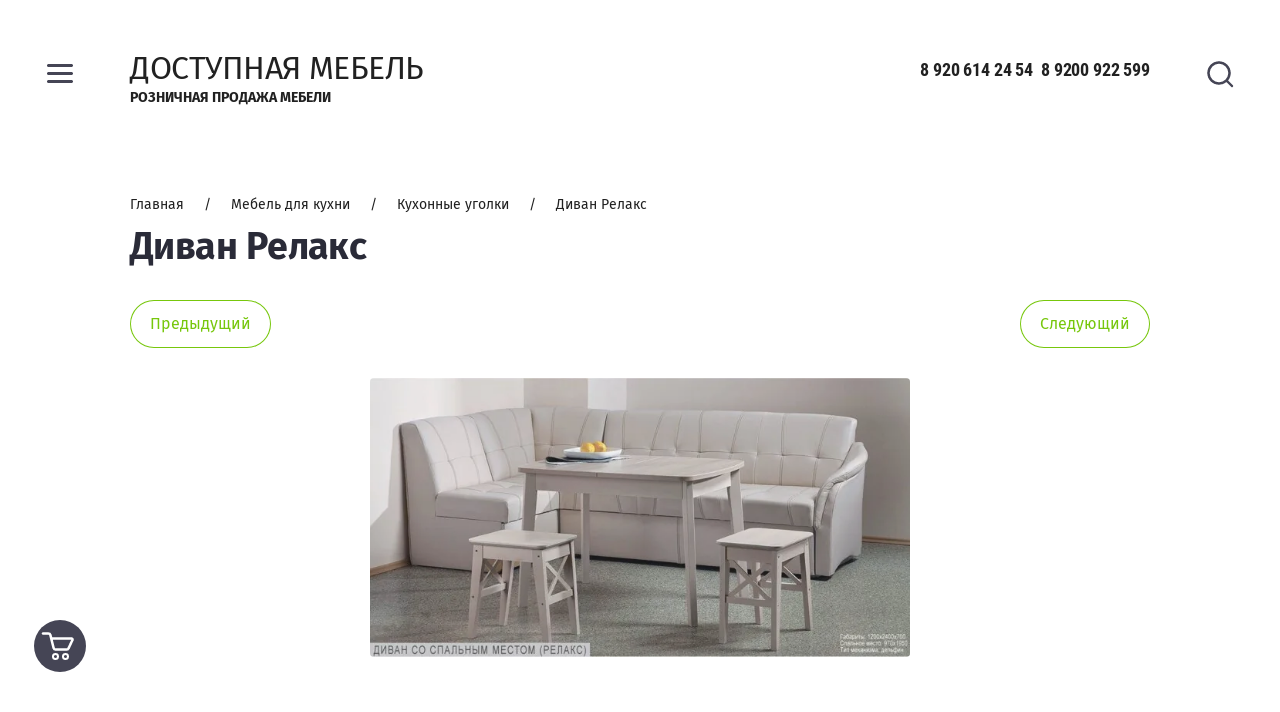

--- FILE ---
content_type: text/html; charset=utf-8
request_url: https://dostupnaiamebel.ru/glavnaya/product/divan-relaks-1
body_size: 12506
content:

	<!doctype html>
<html lang="ru">
<head>
<meta charset="utf-8">
<meta name="robots" content="all"/>
<title>Диван Релакс</title>
<meta name="description" content="Диван Релакс">
<meta name="keywords" content="Диван Релакс">
<meta name="SKYPE_TOOLBAR" content="SKYPE_TOOLBAR_PARSER_COMPATIBLE">
<meta name="viewport" content="width=device-width, initial-scale=1.0, maximum-scale=1.0, user-scalable=no">
<meta name="format-detection" content="telephone=no">
<meta http-equiv="x-rim-auto-match" content="none">


<link rel="stylesheet" href="/g/s3/lp/css//lightgallery.min.css">
<script src="/g/libs/jquery/1.10.2/jquery.min.js"></script>

	<link rel="stylesheet" href="/g/css/styles_articles_tpl.css">
<meta name="yandex-verification" content="fa4a04b51e49a358" />
<meta name="yandex-verification" content="fa4a04b51e49a358" />
<meta name="google-site-verification" content="Nbkrb_HXg-K5c2h_K0oXMbdIU-rY86y7D9p66TexEz4" />

            <!-- 46b9544ffa2e5e73c3c971fe2ede35a5 -->
            <script src='/shared/s3/js/lang/ru.js'></script>
            <script src='/shared/s3/js/common.min.js'></script>
        <link rel='stylesheet' type='text/css' href='/shared/s3/css/calendar.css' /><link rel='stylesheet' type='text/css' href='/shared/highslide-4.1.13/highslide.min.css'/>
<script type='text/javascript' src='/shared/highslide-4.1.13/highslide-full.packed.js'></script>
<script type='text/javascript'>
hs.graphicsDir = '/shared/highslide-4.1.13/graphics/';
hs.outlineType = null;
hs.showCredits = false;
hs.lang={cssDirection:'ltr',loadingText:'Загрузка...',loadingTitle:'Кликните чтобы отменить',focusTitle:'Нажмите чтобы перенести вперёд',fullExpandTitle:'Увеличить',fullExpandText:'Полноэкранный',previousText:'Предыдущий',previousTitle:'Назад (стрелка влево)',nextText:'Далее',nextTitle:'Далее (стрелка вправо)',moveTitle:'Передвинуть',moveText:'Передвинуть',closeText:'Закрыть',closeTitle:'Закрыть (Esc)',resizeTitle:'Восстановить размер',playText:'Слайд-шоу',playTitle:'Слайд-шоу (пробел)',pauseText:'Пауза',pauseTitle:'Приостановить слайд-шоу (пробел)',number:'Изображение %1/%2',restoreTitle:'Нажмите чтобы посмотреть картинку, используйте мышь для перетаскивания. Используйте клавиши вперёд и назад'};</script>
<link rel="icon" href="/favicon.jpg" type="image/jpeg">

<!--s3_require-->
<link rel="stylesheet" href="/g/basestyle/1.0.1/user/user.css" type="text/css"/>
<link rel="stylesheet" href="/g/basestyle/1.0.1/user/user.red.css" type="text/css"/>
<script type="text/javascript" src="/g/basestyle/1.0.1/user/user.js" async></script>
<!--/s3_require-->
			
		
		
		
			<link rel="stylesheet" type="text/css" href="/g/shop2v2/default/css/theme.less.css">		
			<script type="text/javascript" src="/g/printme.js"></script>
		<script type="text/javascript" src="/g/shop2v2/default/js/tpl.js"></script>
		<script type="text/javascript" src="/g/shop2v2/default/js/baron.min.js"></script>
		
			<script type="text/javascript" src="/g/shop2v2/default/js/shop2.2.js"></script>
		
	<script type="text/javascript">shop2.init({"productRefs": [],"apiHash": {"getPromoProducts":"d067108802b1d8101f71c8563c20e8c8","getSearchMatches":"ded0aa0b6d3e656cb8790285f04ce85e","getFolderCustomFields":"820b9c32b1c39056c3741e834ce118c6","getProductListItem":"9eba4c18ed2d951cc44bb96a973f9a0f","cartAddItem":"fc8f1cee7d350c21992103afa03ffdc9","cartRemoveItem":"2950bc5c4566581d8ddc999b7374a49d","cartUpdate":"55910560a60a2d953783a83ea69cd33b","cartRemoveCoupon":"bb34cff82133b3f7ab924edaf15e2f24","cartAddCoupon":"28f25ef1af226cbbdd0a563647547a7b","deliveryCalc":"005813271382df469ab93282b556342a","printOrder":"f7c834f1315daf6ee268a71bd8f5df4c","cancelOrder":"f7c2e9cf2cffe9e047bd92d4a3592293","cancelOrderNotify":"f6326bdea379bdd7e5eaa3118e0e54db","repeatOrder":"be30cdb7776f9dbf6511142dc53a596c","paymentMethods":"ec6941049f3fffeb35dbca5f0f1b6dae","compare":"5573645b4688741d07cbd1c9d25292dd"},"hash": null,"verId": 1890977,"mode": "product","step": "","uri": "/glavnaya","IMAGES_DIR": "/d/","my": {"local_styles":true,"show_sections":true,"new_alias":"new","special_alias":"sale","gr_img_lazyload":false,"QT_SHOP_GET_RECENT_PRODUCTS":"\u0412\u044b \u0441\u043c\u043e\u0442\u0440\u0435\u043b\u0438","price_cur":"\u0440.","lazy_load_subpages":true,"buy_mod":true,"gr_lazy_load":true,"gr_pagelist_lazy_load":true,"gr_product_quick_view":true,"gr_options_more_btn":"\u0421\u043a\u0440\u044b\u0442\u044c \u043f\u0430\u0440\u0430\u043c\u0435\u0442\u0440\u044b","gr_buy_btn_data_url":true,"gr_kinds_slider":true,"gr_show_slider_autoplay":true,"gr_show_collcetions_amount":true,"gr_shop2_msg":true,"gr_cart_preview_cart_btn":"\u041e\u0444\u043e\u0440\u043c\u0438\u0442\u044c \u0437\u0430\u043a\u0430\u0437","gr_filter_range_slider":true,"gr_change_styles":true},"shop2_cart_order_payments": 1,"cf_margin_price_enabled": 0,"maps_yandex_key":"","maps_google_key":""});</script>
<style type="text/css">.product-item-thumb {width: 380px;}.product-item-thumb .product-image, .product-item-simple .product-image {height: 380px;width: 380px;}.product-item-thumb .product-amount .amount-title {width: 284px;}.product-item-thumb .product-price {width: 330px;}.shop2-product .product-side-l {width: 200px;}.shop2-product .product-image {height: 190px;width: 200px;}.shop2-product .product-thumbnails li {width: 56px;height: 56px;}</style>



		    <link rel="stylesheet" href="/t/v2491/images/theme11/theme.scss.css">
	

<!--[if lt IE 10]>
<script src="/g/libs/ie9-svg-gradient/0.0.1/ie9-svg-gradient.min.js"></script>
<script src="/g/libs/jquery-placeholder/2.0.7/jquery.placeholder.min.js"></script>
<script src="/g/libs/jquery-textshadow/0.0.1/jquery.textshadow.min.js"></script>
<script src="/g/s3/misc/ie/0.0.1/ie.js"></script>
<![endif]-->
<!--[if lt IE 9]>
<script src="/g/libs/html5shiv/html5.js"></script>
<![endif]-->



</head><body class="gr-change-styles">
	
		<style>
			.product-list.thumbs .shop2-product-item .product-bot .product-middle-inner > .product-compare {display: none !important;}
		</style>
	
	<div class="panel-wrap">
		<div class="panel-wrap-top">
			<div class="panel-close">&nbsp;</div>
						<div class="search-wrap-inner site-search-wrap">
	<div class="search-title">
		<div class="search-common-title">Искать по параметрам</div>
		<div class="search-title-inner">
			<div class="site-search-title">Поиск</div>
			<div class="shop-search-title">Искать по параметрам</div>
		</div>
	</div>
	<div class="site-search">
		<div class="site-search-title-inner">Поиск</div>
		<div class="site-search-inner">
			
						    <form action="/glavnaya/search" method="get" class="search-block">
				    <input name="search_text" type="text" class="searchText search-block__input" placeholder="Поиск"/>
				    
				    <input type="submit" class="searchButton search-block__btn" value="" />
			    <re-captcha data-captcha="recaptcha"
     data-name="captcha"
     data-sitekey="6LcNwrMcAAAAAOCVMf8ZlES6oZipbnEgI-K9C8ld"
     data-lang="ru"
     data-rsize="invisible"
     data-type="image"
     data-theme="light"></re-captcha></form>
						
			
						
		</div>
	</div>
	<div class="shop-search">
		<div class="shop-search-title-inner">Искать по параметрам</div>
		<div class="shop-search-inner">
				
    
<div class="shop2-block search-form">
	<form action="/glavnaya/search" enctype="multipart/form-data">
		<input type="hidden" name="sort_by" value=""/>
		
					<div class="row range">
				<div class="row-title">Цена: <span>руб.</span></div>
				<div class="row-body">
					<input name="s[price][min]" type="text" size="5" class="small low" value="" />
					<input name="s[price][max]" type="text" size="5" class="small high" value="" />
					<div class="input_range_slider"></div>
				</div>
			</div>
		
					<div class="row">
				<div class="row-title">Название:</div>
				<div class="row-body">
					<input type="text" name="s[name]" size="20" id="shop2-name" value="" />
				</div>
			</div>
		
					<div class="row">
				<div class="row-title">Артикул:</div>
				<div class="row-body">
					<input type="text" name="s[article]" id="shop2-article" value="" />
				</div>
			</div>
		
					<div class="row">
				<div class="row-title">Текст:</div>
				<div class="row-body">
					<input type="text" name="search_text" size="20" id="shop2-text"  value="" />
				</div>
			</div>
		
		
					<div class="row">
				<div class="row-title">Выберите категорию:</div>
				<div class="row-body">
					<select name="s[folder_id]" id="s[folder_id]">
						<option value="">Все</option>
																											                            <option value="113704706" >
	                                 Мебель для кухни
	                            </option>
	                        														                            <option value="57154815" >
	                                &raquo; Кухонные гарнитуры
	                            </option>
	                        														                            <option value="57155615" >
	                                &raquo; Столы
	                            </option>
	                        														                            <option value="57155815" >
	                                &raquo; Стулья
	                            </option>
	                        														                            <option value="75534815" >
	                                &raquo; Кухонные уголки
	                            </option>
	                        														                            <option value="171957215" >
	                                &raquo; Панели для кухни
	                            </option>
	                        														                            <option value="171957015" >
	                                &raquo; Комплекты для кухни с фотопечатью
	                            </option>
	                        														                            <option value="113695906" >
	                                 Мебель для гостиной
	                            </option>
	                        														                            <option value="57155015" >
	                                &raquo; Гостиные стенки
	                            </option>
	                        														                            <option value="71205015" >
	                                &raquo; Диваны
	                            </option>
	                        														                            <option value="174143015" >
	                                &raquo; Мягкие кресла
	                            </option>
	                        														                            <option value="174697815" >
	                                &raquo; Журнальные столики
	                            </option>
	                        														                            <option value="175258215" >
	                                &raquo; Тумбы  под телевизор
	                            </option>
	                        														                            <option value="57156415" >
	                                &raquo; Компьютерные столы
	                            </option>
	                        														                            <option value="175259015" >
	                                &raquo; Библиотеки, стеллажи
	                            </option>
	                        														                            <option value="481718015" >
	                                &raquo; Пеналы
	                            </option>
	                        														                            <option value="479629015" >
	                                &raquo; Полки Навесные
	                            </option>
	                        														                            <option value="172948815" >
	                                &raquo; Компьютерные кресла
	                            </option>
	                        														                            <option value="73676815" >
	                                &raquo; Офисные Стулья и Кресла
	                            </option>
	                        														                            <option value="113697506" >
	                                 Мебель для прихожей
	                            </option>
	                        														                            <option value="57155215" >
	                                &raquo; Прихожие
	                            </option>
	                        														                            <option value="152026015" >
	                                &raquo; Обувницы
	                            </option>
	                        														                            <option value="152030415" >
	                                &raquo; Скамьи
	                            </option>
	                        														                            <option value="485117215" >
	                                &raquo; Банкетки и пуфики
	                            </option>
	                        														                            <option value="113698906" >
	                                 Мебель для спальни
	                            </option>
	                        														                            <option value="57155415" >
	                                &raquo; Спальные гарнитуры
	                            </option>
	                        														                            <option value="173839015" >
	                                &raquo; Кровати
	                            </option>
	                        														                            <option value="71205215" >
	                                &raquo; Кровати с мягким изголовьем
	                            </option>
	                        														                            <option value="57156015" >
	                                &raquo; Комоды
	                            </option>
	                        														                            <option value="173781415" >
	                                &raquo; Туалетные столики, тумбы
	                            </option>
	                        														                            <option value="71166415" >
	                                &raquo; Матрасы и чехлы
	                            </option>
	                        														                            <option value="113702506" >
	                                 Детская мебель
	                            </option>
	                        														                            <option value="57156215" >
	                                &raquo; Спальные гарнитуры и кровати
	                            </option>
	                        														                            <option value="174739415" >
	                                &raquo; Детские диваны
	                            </option>
	                        														                            <option value="113703906" >
	                                 Шкафы
	                            </option>
	                        														                            <option value="57156815" >
	                                &raquo; Шкафы купе
	                            </option>
	                        														                            <option value="57157015" >
	                                &raquo; Распашные шкафы
	                            </option>
	                        											</select>
				</div>
			</div>

			<div id="shop2_search_custom_fields"></div>
		
				
					<div class="row">
				<div class="row-title">Производитель:</div>
				<div class="row-body">
					<select name="s[vendor_id]">
						<option value="">Все</option>          
	                    	                        <option value="5351704" >Bravoмебель</option>
	                    	                        <option value="5352904" >BTS</option>
	                    	                        <option value="8285704" >BTS Семья Мебелони</option>
	                    	                        <option value="21813904" >Delice</option>
	                    	                        <option value="10894304" >Dарина</option>
	                    	                        <option value="5351904" >Mobi</option>
	                    	                        <option value="20030104" >MODULE</option>
	                    	                        <option value="6040504" >SILVA</option>
	                    	                        <option value="22636306" >Stolprom</option>
	                    	                        <option value="5372104" >Акцент</option>
	                    	                        <option value="5371904" >Аристократ</option>
	                    	                        <option value="15244704" >Ваша Мебель</option>
	                    	                        <option value="19870304" >Виталь</option>
	                    	                        <option value="5353304" >Восход</option>
	                    	                        <option value="5377904" >ДСВ</option>
	                    	                        <option value="19988704" >Империя мебели</option>
	                    	                        <option value="5353104" >Леко</option>
	                    	                        <option value="5353504" >Мебель град</option>
	                    	                        <option value="21777304" >Мебель из стекла</option>
	                    	                        <option value="5372504" >МебельКа</option>
	                    	                        <option value="5372304" >Олмеко</option>
	                    	                        <option value="5351504" >Памир</option>
	                    	                        <option value="8662704" >СанТан</option>
	                    	                        <option value="5352304" >Союз-мебель</option>
	                    	                        <option value="5352504" >СтендМебель</option>
	                    	                        <option value="6149304" >Сурская мебель</option>
	                    	                        <option value="21739104" >Триумф</option>
	                    	                        <option value="19987304" >Уютный дом</option>
	                    	                        <option value="15244504" >Формула Мебели</option>
	                    					</select>
				</div>
			</div>
		
					<div class="row">
				<div class="row-title">Новинка:</div>
				<div class="row-body">
					<select name="s[new]">
						<option value="">Все</option>
	                    <option value="1">да</option>
	                    <option value="0">нет</option>
					</select>
				</div>
			</div>
		
					<div class="row">
				<div class="row-title">Спецпредложение:</div>
				<div class="row-body">
					<select name="s[special]">
						<option value="">Все</option>
	                    <option value="1">да</option>
	                    <option value="0">нет</option>
					</select>
				</div>
			</div>
				
																		
					<div class="row">
				<div class="row-title">Результатов на странице:</div>
				<div class="row-body">
					<select name="s[products_per_page]">
									            				            				            <option value="5">5</option>
			            				            				            <option value="20">20</option>
			            				            				            <option value="35">35</option>
			            				            				            <option value="50">50</option>
			            				            				            <option value="65">65</option>
			            				            				            <option value="80">80</option>
			            				            				            <option value="95">95</option>
			            					</select>
				</div>
			</div>
				<div class="row-button">
			<button type="submit" class="search-btn">Найти</button>
		</div>
	<re-captcha data-captcha="recaptcha"
     data-name="captcha"
     data-sitekey="6LcNwrMcAAAAAOCVMf8ZlES6oZipbnEgI-K9C8ld"
     data-lang="ru"
     data-rsize="invisible"
     data-type="image"
     data-theme="light"></re-captcha></form>
</div><!-- Search Form -->		</div>
	</div>
</div>		</div>
		<div class="panel-wrap-left">
			<div class="panel-wrap-left-inner">
				<div class="scr-wr">
					<div class="panel-close">&nbsp;</div>
					<div class="menu-wrap">
	<div class="cabinet-open"><span>Вход в кабинет</span></div>
	<div class="wa-slide-back-btn"><span>Назад</span></div>
		<div class="folders-menu">
		<div class="folders-menu-inner">
			<ul class="folders">
				<li class="folder-title">Каталог</li>
																																																				<li class="sublevel"><a class="has_sublayer" href="/glavnaya/folder/mebel-dlya-kuhni">Мебель для кухни</a>
																																																								<ul>
									<li class="parent-element">
										<a href="/glavnaya/folder/mebel-dlya-kuhni">Мебель для кухни</a>
									</li>
																											<li ><a href="/glavnaya/folder/kukhni">Кухонные гарнитуры</a>
																																																								</li>
																																		<li ><a href="/glavnaya/folder/stoly">Столы</a>
																																																								</li>
																																		<li ><a href="/glavnaya/folder/stulya">Стулья</a>
																																																								</li>
																																		<li ><a href="/glavnaya/folder/obedennyye-zony">Кухонные уголки</a>
																																																								</li>
																																		<li ><a href="/glavnaya/folder/paneli-dlya-kukhni">Панели для кухни</a>
																																																								</li>
																																		<li ><a href="/glavnaya/folder/komplekty-dlya-kukhni-s-fotopechatyu">Комплекты для кухни с фотопечатью</a>
																																																								</li>
																	</ul></li>
																																		<li class="sublevel"><a class="has_sublayer" href="/glavnaya/folder/mebel-dlya-gostinoj">Мебель для гостиной</a>
																																																								<ul>
									<li class="parent-element">
										<a href="/glavnaya/folder/mebel-dlya-gostinoj">Мебель для гостиной</a>
									</li>
																											<li ><a href="/glavnaya/folder/gostinnyye">Гостиные стенки</a>
																																																								</li>
																																		<li ><a href="/glavnaya/folder/divany">Диваны</a>
																																																								</li>
																																		<li ><a href="/glavnaya/folder/myagkiye-kresla">Мягкие кресла</a>
																																																								</li>
																																		<li ><a href="/glavnaya/folder/zhurnalnyye-stoliki">Журнальные столики</a>
																																																								</li>
																																		<li ><a href="/glavnaya/folder/tumba-pod-televizor">Тумбы  под телевизор</a>
																																																								</li>
																																		<li ><a href="/glavnaya/folder/kompyuternyye-stoly">Компьютерные столы</a>
																																																								</li>
																																		<li ><a href="/glavnaya/folder/biblioteki-stellazhi">Библиотеки, стеллажи</a>
																																																								</li>
																																		<li ><a href="/glavnaya/folder/penaly">Пеналы</a>
																																																								</li>
																																		<li ><a href="/glavnaya/folder/polki-navesnyye">Полки Навесные</a>
																																																								</li>
																																		<li ><a href="/glavnaya/folder/krmpyuternyye-kresla">Компьютерные кресла</a>
																																																								</li>
																																		<li ><a href="/glavnaya/folder/ofisnyye-stulya-i-kresla">Офисные Стулья и Кресла</a>
																																																								</li>
																	</ul></li>
																																		<li class="sublevel"><a class="has_sublayer" href="/glavnaya/folder/mebel-dlya-prihozhej">Мебель для прихожей</a>
																																																								<ul>
									<li class="parent-element">
										<a href="/glavnaya/folder/mebel-dlya-prihozhej">Мебель для прихожей</a>
									</li>
																											<li ><a href="/glavnaya/folder/prikhozhiye">Прихожие</a>
																																																								</li>
																																		<li ><a href="/glavnaya/folder/obuvnitsy">Обувницы</a>
																																																								</li>
																																		<li ><a href="/glavnaya/folder/skami">Скамьи</a>
																																																								</li>
																																		<li ><a href="/glavnaya/folder/banketki-i-pufiki">Банкетки и пуфики</a>
																																																								</li>
																	</ul></li>
																																		<li class="sublevel"><a class="has_sublayer" href="/glavnaya/folder/mebel-dlya-spalni">Мебель для спальни</a>
																																																								<ul>
									<li class="parent-element">
										<a href="/glavnaya/folder/mebel-dlya-spalni">Мебель для спальни</a>
									</li>
																											<li ><a href="/glavnaya/folder/spalni">Спальные гарнитуры</a>
																																																								</li>
																																		<li ><a href="/glavnaya/folder/krovati">Кровати</a>
																																																								</li>
																																		<li ><a href="/glavnaya/folder/krovati-s-myagkim-izgolovyem">Кровати с мягким изголовьем</a>
																																																								</li>
																																		<li ><a href="/glavnaya/folder/komody">Комоды</a>
																																																								</li>
																																		<li ><a href="/glavnaya/folder/tualetnyye-stoliki-tumby">Туалетные столики, тумбы</a>
																																																								</li>
																																		<li ><a href="/glavnaya/folder/matrasy-i-chekhly">Матрасы и чехлы</a>
																																																								</li>
																	</ul></li>
																																		<li class="sublevel"><a class="has_sublayer" href="/glavnaya/folder/detskaya-mebel-1">Детская мебель</a>
																																																								<ul>
									<li class="parent-element">
										<a href="/glavnaya/folder/detskaya-mebel-1">Детская мебель</a>
									</li>
																											<li ><a href="/glavnaya/folder/detskaya-mebel">Спальные гарнитуры и кровати</a>
																																																								</li>
																																		<li ><a href="/glavnaya/folder/detskiye-divany">Детские диваны</a>
																																																								</li>
																	</ul></li>
																																		<li class="sublevel"><a class="has_sublayer" href="/glavnaya/folder/shkafy">Шкафы</a>
																																																								<ul>
									<li class="parent-element">
										<a href="/glavnaya/folder/shkafy">Шкафы</a>
									</li>
																											<li ><a href="/glavnaya/folder/shkafy-kupe">Шкафы купе</a>
																																																								</li>
																																		<li ><a href="/glavnaya/folder/korpusnyye-shkafy">Распашные шкафы</a>
																																							</li></ul>
								</li>
			</ul>
		</div>
	</div>
		
		<div class="main-menu">
				<div class="shop-menu">
			<ul class="mobile-menu">
		        		
		            		
		            		                <li class="">
		                	<a href="/o-nas">
		                		О нас
		                				                	</a>
		            		            		
		        		
		            		                		                        </li>
		                    		                		            		
		            		                <li class="">
		                	<a href="/akcii">
		                		Акции
		                				                	</a>
		            		            		
		        		
		            		                		                        </li>
		                    		                		            		
		            		                <li class="">
		                	<a href="/svyazatsya-s-nami">
		                		Связаться с нами
		                				                	</a>
		            		            		
		        		
		            		                		                        </li>
		                    		                		            		
		            		                <li class="">
		                	<a href="/kontakty">
		                		Контакты
		                				                	</a>
		            		            		
		        		        </li>
		    </ul>
		    		</div>
						<div class="site-menu">
			
		    <ul class="mobile-menu">
		        		
		            		
		            		                <li class="">
		                	<a href="/o-nas">
		                		О нас
		                				                	</a>
		            		            		
		        		
		            		                		                        </li>
		                    		                		            		
		            		                <li class="">
		                	<a href="/akcii">
		                		Акции
		                				                	</a>
		            		            		
		        		
		            		                		                        </li>
		                    		                		            		
		            		                <li class="">
		                	<a href="/svyazatsya-s-nami">
		                		Связаться с нами
		                				                	</a>
		            		            		
		        		
		            		                		                        </li>
		                    		                		            		
		            		                <li class="">
		                	<a href="/kontakty">
		                		Контакты
		                				                	</a>
		            		            		
		        		        </li>
		    </ul>
		    			
			
			
		</div>
			</div>
	</div>
					<div class="login-wrap">
	<div class="user-back-btn"><span>Назад</span></div>
			<div class="login-wrap-title">Вход в кабинет</div>
		<div class="login-table">
			<div class="left-column">
				<form method="post" action="/users">
					<input type="hidden" name="mode" value="login" />
					<div class="row">
						<div class="row-title">Логин или e-mail:</div>
						<div class="row-field">
							<input type="text" name="login" id="login" tabindex="1" value="" />
						</div>
					</div>
					<div class="row">
						<div class="row-title">Пароль:</div>
						<div class="row-field">
							<input type="password" name="password" id="password" tabindex="2" value="" />
						</div>
					</div>
					<div class="row-forgot-password">
						<a href="/users/forgot_password">Забыли пароль?</a>
					</div>
					<div class="row-button">
						<button type="submit" class="signin-btn" tabindex="3">Войти</button>
					</div>
				<re-captcha data-captcha="recaptcha"
     data-name="captcha"
     data-sitekey="6LcNwrMcAAAAAOCVMf8ZlES6oZipbnEgI-K9C8ld"
     data-lang="ru"
     data-rsize="invisible"
     data-type="image"
     data-theme="light"></re-captcha></form>
			</div>
			<div class="right-column">
								<div class="g-auth__row g-auth__social-min">
					



				
						<div class="g-form-field__title"><b>Также Вы можете войти через:</b></div>
			<div class="g-social">
																												<div class="g-social__row">
								<a href="/users/hauth/start/vkontakte?return_url=/glavnaya/product/divan-relaks-1" class="g-social__item g-social__item--vk-large" rel="nofollow">Vkontakte</a>
							</div>
																
			</div>
			
		
	
			<div class="g-auth__personal-note">
									
			
							Я выражаю <a href="/users/agreement" target="_blank">согласие на передачу и обработку персональных данных</a> в соответствии с <a href="/users/policy" target="_blank">политикой конфиденциальности</a>
					</div>
					</div>
								<div class="register-btn">
					<a href="/users/register" class="register">Регистрация</a>
				</div>
			</div>
		</div>
	</div>														</div>
			</div>
		</div>
	</div>
	<div class="siteWrapper">
		
					
				<style>
					.quick-view-trigger {display: none !important;}
				</style>
			
				
				
				
				
		<div class="fixed-icon menu-button">
			<ins>&nbsp;</ins>
			<span>Меню</span>
		</div>
		<div class="fixed-icon search-button">
			<ins>&nbsp;</ins>
			<span>Поиск</span>
		</div>
		
						
		
				
		<div class="gr-cart-preview">
			

<div class="fixed-icon cart-button pointer_events_none noempty" id="shop2-cart-preview">
	<div class="cart-button-inner">
				<a href="/glavnaya/cart">
			<span class="cart-icon">&nbsp;</span>
			<span class="cart-text">Корзина</span>
		</a>
	</div>
</div>
		</div>
		
				
		
		<header role="banner" class="site-header">
						<div class="header-top">
								<div class="company">
															<div class="company-inner">
												<div class="company-name">
															<a href="https://dostupnaiamebel.ru">
									ДОСТУПНАЯ МЕБЕЛЬ
								</a>
													</div>
																		<div class="company-description">Розничная продажа мебели</div>
											</div>
									</div>
												<div class="phones">
					<div class="phones-para">
												<div><a href="tel:89206142454">8 920 614 24 54</a></div>
												<div><a href="tel:89200922599">8 9200 922 599</a></div>
											</div>
				</div>
							</div>
								</header> <!-- .site-header -->
		
		

		
		<div class="siteContainer">
			<main role="main" class="siteMain">
				<div class="h1wrap">
											<div class="h1wrap-inner">
											
<div class="site-path" data-url="/"><a href="/"><span>Главная</span></a>     /     <a href="/glavnaya/folder/mebel-dlya-kuhni"><span>Мебель для кухни</span></a>     /     <a href="/glavnaya/folder/obedennyye-zony"><span>Кухонные уголки</span></a>     /     <span>Диван Релакс</span></div>													<h1>Диван Релакс</h1>
																		
											</div>
										
																				</div>
				
				<div class="siteContent">
	<div class="shop2-cookies-disabled shop2-warning hide"></div>
	
	
	
		
							
			
							
			
							
			
		
					
	<div class="shop2-product-navigation">
		<!--noindex--><a rel="nofollow" class="shop2-btn prev" href="/glavnaya/product/divan-relaks-1/prev">Предыдущий</a><!--/noindex-->
		<!--noindex--><a rel="nofollow" class="shop2-btn next" href="/glavnaya/product/divan-relaks-1/next">Следующий</a><!--/noindex-->
	</div>




<form 
	method="post" 
	action="/glavnaya?mode=cart&amp;action=add" 
	accept-charset="utf-8"
	class="shop2-product">

	<input type="hidden" name="kind_id" value="1608786015"/>
	<input type="hidden" name="product_id" value="1198892615"/>
	<input type="hidden" name="meta" value='null'/>

	<div class="product-side-right">
		<div class="product-image">
			<div class="product-flags">
															</div>
							<div class="product-image-frame" id="product-image-slider">
					<div class="slidee">
						<a href="/d/divan-relaks.jpg" class="item-image gr-image-zoom">
							<img src="/thumb/2/gn_QdFsNwN7IWN96MtCbfQ/700r700/d/divan-relaks.jpg" alt="Диван Релакс" title="Диван Релакс" />
						</a>
											</div>
				</div>
				<div class="scrollbar-wrap">
					<div class="scrollbar">
						<div class="handle">
							<div class="mousearea"></div>
						</div>
					</div>
				</div>
					</div>

			</div>
	<div class="product-side-left">
					
				<div class="product-note"></div>
					<div class="form-add">
				<div class="product-price">
						<div class="price-current">
		<strong>18&nbsp;000</strong> руб.			</div>
						
				</div>
				
				



				

	<div class="product-amount">
					<div class="amount-title">Количество:</div>
							<div class="shop2-product-amount">
				<button type="button" class="amount-minus disab">&#8722;</button>
				<input type="text" name="amount"  data-kind="1608786015" data-min="1" data-multiplicity="" maxlength="4" value="1" />
				<button type="button" class="amount-plus">&#43;</button>
			</div>
						</div>


				
			</div>
			<div class="product-buttons-wrap">
											<div class="buy-one-click">
					<a href="" class="shop2-btn" data-api-url="/-/x-api/v1/public/?method=form/postform&param[form_id]=85790909&param[tpl]=global:shop2.2.84-form.minimal.tpl">Купить в 1 клик</a>
				</div>
											<div class="product-buy-button">
					
			<button class="shop2-product-btn type-3 buy" type="submit" data-url="/glavnaya/product/divan-relaks-1">
			<span>Купить</span>
		</button>
	

<input type="hidden" value="Диван Релакс" name="product_name" />
<input type="hidden" value="https://dostupnaiamebel.ru/glavnaya/product/divan-relaks-1" name="product_link" />				</div>
			</div>
		
		<div class="product-details">
			

 
		
			<div class="product-compare">
			<label>
				<input type="checkbox" value="1608786015" autocomplete="off" />
				<ins>&nbsp;</ins>
				<span>Добавить к сравнению</span>
			</label>
		</div>
		
		
		
		
	
		</div>
	</div>
<re-captcha data-captcha="recaptcha"
     data-name="captcha"
     data-sitekey="6LcNwrMcAAAAAOCVMf8ZlES6oZipbnEgI-K9C8ld"
     data-lang="ru"
     data-rsize="invisible"
     data-type="image"
     data-theme="light"></re-captcha></form><!-- Product -->

	


	
	</div>
			</main> <!-- .site-main -->
		</div>
		
				
		
				
						
					




			
		
				
				
				<div class="form-wrap">
			<div class="form-wrap-inner">
				<div class="form-title">Подписаться на рассылку выгодных предложений нашего магазина</div>
				<div class="tpl-anketa" data-api-url="/-/x-api/v1/public/?method=form/postform&param[form_id]=85796109" data-api-type="form">
			<div class="title">Подписаться на рассылку выгодных предложений нашего магазина</div>	
		<form method="post" action="/">
		<input type="hidden" name="params[placeholdered_fields]" value="1" />
		<input type="hidden" name="form_id" value="85796109">
		<input type="hidden" name="tpl" value="global:shop2.2.84-form.minimal.tpl">
									        <div class="tpl-field type-email field-required">
	          	          	          <div class="field-value">
	          		            	<input required type="text" size="30" maxlength="100" value="" name="d[0]" placeholder="E-mail" />
	            	            	          </div>
	        </div>
	        		
		
		<div class="tpl-field tpl-field-button">
			<button type="submit" class="tpl-form-button shop2-btn3">Подписаться</button>
		</div>

		<re-captcha data-captcha="recaptcha"
     data-name="captcha"
     data-sitekey="6LcNwrMcAAAAAOCVMf8ZlES6oZipbnEgI-K9C8ld"
     data-lang="ru"
     data-rsize="invisible"
     data-type="image"
     data-theme="light"></re-captcha></form>
					</div>
			</div>
		</div>
		
		<footer role="contentinfo" class="site-footer">
						<div class="footer-top">
				<div class="footer-top-inner">
										<div class="footer-navigation">
						<ul class="footer-menu"><li><a href="/o-nas" >О нас</a></li><li><a href="/akcii" >Акции</a></li><li><a href="/svyazatsya-s-nami" >Связаться с нами</a></li><li><a href="/kontakty" >Контакты</a></li></ul>						<ul class="footer-menu"><li><a href="/o-nas" >О нас</a></li><li><a href="/akcii" >Акции</a></li><li><a href="/svyazatsya-s-nami" >Связаться с нами</a></li><li><a href="/kontakty" >Контакты</a></li></ul>					</div>
										
										<div class="footer-information">
												<div class="footer-contact">
														<div class="address">
								<div class="address-title">Адрес:</div>
								<div class="address-body">Калуга, Грабцевское шоссе 59  Гипермаркет &quot;Лента&quot;.</div>
							</div>
														
														<div class="phone">
								<div class="phone-title">Наши телефоны:</div>
								<div class="phone-body">
																		<div><a href="tel:89206142454">8 920 614 24 54</a></div>
																		<div><a href="tel:89200922599">8 9200 922 599</a></div>
																	</div>
							</div>
														
														<div class="time">Пн-Вс:10:00-21:00</div>
													</div>
																		<div class="footer-social">
														<div class="social">
								<div class="social-title">Мы в соц. сетях:</div>
								<div class="social-body">
																		<a href="http://vkontakte.ru/" target="_blank">
																					<svg width="64" height="64" viewBox="0 0 64 64" fill="none" xmlns="http://www.w3.org/2000/svg">
<rect width="64" height="64" fill="white"/>
<path d="M33.2801 40.8711C23.5556 40.8711 18.0089 34.2044 17.7778 23.1111H22.6489C22.8089 31.2533 26.4001 34.7022 29.2445 35.4133V23.1111H33.8312V30.1333C36.6401 29.8311 39.5912 26.6311 40.5867 23.1111H45.1734C44.7982 24.9367 44.0504 26.6652 42.9767 28.1885C41.903 29.7119 40.5266 30.9973 38.9334 31.9644C40.7117 32.8481 42.2825 34.0988 43.542 35.6341C44.8015 37.1694 45.721 38.9543 46.2401 40.8711H41.1912C40.7253 39.2062 39.7783 37.7159 38.4691 36.5869C37.1598 35.4579 35.5464 34.7404 33.8312 34.5244V40.8711H33.2801V40.8711Z" fill="#2E2F38"/>
</svg>

																			</a>
																	</div>
							</div>
														
														<div class="footer-payments">
								<div class="payments-title">Принимаем к оплате:</div>
								<div class="payments-body">
																		<a href="#" target="_blank">
																				<img src="/thumb/2/cUtocIdyzfla6VShZP_Tbg/50r32/d/fgs16_mir-cl.svg" alt="">
									</a>
																		<a href="#" target="_blank">
																				<img src="/thumb/2/-8ig7hICoJbQrKz-UnLXmQ/50r32/d/fgs16_alfabank-cl.svg" alt="">
									</a>
																		<a href="#" target="_blank">
																				<img src="/thumb/2/Wm76d3HccLpgOh1bxO4s3A/50r32/d/fgs16_sber-cl.svg" alt="">
									</a>
																		<a href="#" target="_blank">
																				<img src="/thumb/2/qR6zaZGDgmCOmDnj9eNsPQ/50r32/d/fgs16_tinkoff-cl.svg" alt="">
									</a>
																	</div>
							</div>
													</div>
											</div>
									</div>
			</div>
						<div class="footer-bottom">
				<div class="footer-bottom-inner">
					<div class="megagroup"><span style='font-size:14px;' class='copyright'><!--noindex--><span style="text-decoration:underline; cursor: pointer;" onclick="javascript:window.open('https://megagr'+'oup.ru/?utm_referrer='+location.hostname)" class="copyright">Мегагрупп.ру</span><!--/noindex--></span></div>					<div class="counters"><!--LiveInternet counter--><script type="text/javascript">
document.write("<a href='//www.liveinternet.ru/click' "+
"target=_blank><img src='//counter.yadro.ru/hit?t12.7;r"+
escape(document.referrer)+((typeof(screen)=="undefined")?"":
";s"+screen.width+"*"+screen.height+"*"+(screen.colorDepth?
screen.colorDepth:screen.pixelDepth))+";u"+escape(document.URL)+
";h"+escape(document.title.substring(0,150))+";"+Math.random()+
"' alt='' title='LiveInternet: показано число просмотров за 24"+
" часа, посетителей за 24 часа и за сегодня' "+
"border='0' width='88' height='31'><\/a>")
</script><!--/LiveInternet-->

<script type="text/javascript" src="//cp.onicon.ru/loader/590860282866884d3b8b457f.js"></script>
<!--__INFO2026-01-27 00:45:27INFO__-->
</div>
					<div class="copyright"> &copy; 2026 </div>
				</div>
			</div>
			
						<div class="link-top">
				<ins></ins>
				<span>Наверх</span>
			</div>
						
		</footer> <!-- .site-footer -->
	</div>
	
	
	<link rel="stylesheet" href="/g/templates/shop2/2.84.2/css/animate.css">
	<link rel="stylesheet" href="/g/libs/jqueryui/datepicker-and-slider/css/jquery-ui.css">
	<link rel="stylesheet" href="/g/s3/lp/css//lightgallery.min.css">
	<link rel="stylesheet" href="/g/libs/jquery-popover/0.0.4/jquery.popover.css">
	<link rel="stylesheet" href="/g/libs/remodal/css/remodal.css">
	<link rel="stylesheet" href="/g/libs/remodal/css/remodal-default-theme.css">
	<link rel="stylesheet" href="/g/libs/tiny-slider/2.9.2/css/animate.min.css">
	<link rel="stylesheet" href="/g/libs/tiny-slider/2.9.2/css/tiny-slider.min.css">
	
		<script src="/t/v2491/images/js/flexFix.js"></script>
	<script src="/g/libs/owl-carousel/2.2.1/owl.carousel.min.js" charset="utf-8"></script>
	<script src="/g/templates/shop2/2.84.2/js/jquery-ui.js"></script>
	<script src="/g/templates/shop2/2.84.2/js/jquery.ui.touch_punch.min.js"></script>
	<script src="/g/templates/shop2/2.84.2/js/jquery.waslidemenu.min.js"></script>
	<script src="/g/libs/jquery-sly/1.6.1/sly.min.js" charset="utf-8"></script>
	<script src="/g/libs/jquery-match-height/0.7.2/jquery.matchHeight.min.js" charset="utf-8"></script>
	<script src="/g/templates/shop2/2.84.2/js/jquery.scrollbar.min.js" charset="utf-8"></script>
	<script src="/g/templates/shop2/2.84.2/js/jquery.responsivetabs.min.js"></script>
	<script src="/g/libs/jquery-formstyler/1.7.4/jquery.formstyler.min.js" charset="utf-8"></script>
	<script src="/g/s3/misc/form/1.2.0/s3.form.js"></script>
	<script src="/g/s3/lp/js//lightgallery.min.js"></script>
	<script src="/g/s3/lp/js//lg-zoom.min.js"></script>
	
	<script src="/g/libs/jquery-popover/0.0.4/jquery.popover.js"></script>
	<script src="/g/templates/shop2/widgets/js/timer.js"></script>
	<script src="/g/libs/remodal/js/remodal.js"></script>
	<script src="/g/libs/tiny-slider/2.9.2/js/tiny-slider.helper.ie8.min.js"></script>
	<script src="/g/libs/tiny-slider/2.9.2/js/tiny-slider.min.js"></script>
	<script src="/g/libs/jquery-slick/1.9.0/slick.min.js" charset="utf-8"></script>
	<script src="/g/s3/misc/form/shop-form/shop-form-minimal.js" charset="utf-8"></script>
	
	
			<script src="/g/templates/shop2/2.84.2/addons_blocks/shop2_msg/shop2_msg.js"></script>
		
	<!-- Лупа ZOOM. Начало -->
		<!-- Лупа ZOOM. Конец -->
	
	<!-- Ленивая подгрузка товаров. Начало -->
		<!-- Ленивая подгрузка товаров. Конец -->
	
	<!-- Быстрый просмотр товара. Начало -->
		<!-- Быстрый просмотр товара. Конец -->
	
	<!-- Продолжить покупки. Начало -->
		<!-- Продолжить покупки. Конец -->
	
	<script src="/g/templates/shop2/2.84.2/js/main2.js" charset="utf-8"></script>
	
	
		

<!-- assets.bottom -->
<!-- </noscript></script></style> -->
<script src="/my/s3/js/site.min.js?1769082895" ></script>
<script src="/my/s3/js/site/defender.min.js?1769082895" ></script>
<script >/*<![CDATA[*/
var megacounter_key="fffa979b62d0290492db6c1e8716758a";
(function(d){
    var s = d.createElement("script");
    s.src = "//counter.megagroup.ru/loader.js?"+new Date().getTime();
    s.async = true;
    d.getElementsByTagName("head")[0].appendChild(s);
})(document);
/*]]>*/</script>
<script >/*<![CDATA[*/
$ite.start({"sid":1879403,"vid":1890977,"aid":2225042,"stid":4,"cp":21,"active":true,"domain":"dostupnaiamebel.ru","lang":"ru","trusted":false,"debug":false,"captcha":3,"onetap":[{"provider":"vkontakte","provider_id":"51966831","code_verifier":"EkkNxTTIjVjTMUZTkTNND1M4YTwTOYkMONdMNTWYNzz"}]});
/*]]>*/</script>
<!-- /assets.bottom -->
</body>
</html>


--- FILE ---
content_type: application/javascript
request_url: https://dostupnaiamebel.ru/g/templates/shop2/2.84.2/js/jquery.waslidemenu.min.js
body_size: 2615
content:
/**
 * waSlideMenu - jQuery plugin for menu organization like Facebook Help Page.
 * @version v1.0.7
 * @link https://github.com/webasyst/waslidemenu
 * @license MIT
 */
!function(e,n){"use strict";e.waSlideMenu=function(t,o){var a="SlideMenu",i=this;i._addCssNamespace=function(n,t){var o={};return e.each(n,function(e,n){"string"==typeof n&&(o[e]=t+a+n)}),o},i._setup=function(){i.o=e.extend({},e.waSlideMenu.defaults,o),i.o.classNames=i._addCssNamespace(i.o.classNames,i.o.namespace),i.$waSlideMenu=e(t),i.$waSlideMenu.data(a,i),i.$backs=[],i.$items=i.$waSlideMenu.find(i.o.itemSelector),i.$waSlideMenu.addClass(i.o.classNames.navigationClass),i.$movable=e("<div/>",{"class":i.o.classNames.wrapperClass}),i.$inheritedMenus=i.$waSlideMenu.find(i.o.menuSelector),i.$rootMenu=e(i.$inheritedMenus.splice(0,1)),i.$rootMenu.addClass(i.o.classNames.allMenusClass).appendTo(i.$movable.prependTo(i.$waSlideMenu)),i.$inheritedMenus.addClass(i.o.classNames.allMenusClass+" "+i.o.classNames.inheritedMenuClass);var n=i.$items.prop("tagName");i.$inheritedMenus.each(function(t,o){var a=e(o).closest(i.o.itemSelector).children("a").attr("href"),l=e("<"+n+"/>",{"class":i.o.classNames.menuItemBackClass});i.o.backOnTop?l.prependTo(e(o)):l.appendTo(e(o)),i.$backs.push(l.append(e("<a>",{href:a}).html(i.o.backLinkContent)))}),i.o.minHeightMenu>0&&(i.o.minHeightMenu=i.o.minHeightMenu>i.$waSlideMenu.height()?i.o.minHeightMenu:i.$waSlideMenu.height(),i.$waSlideMenu.css("min-height",i.o.minHeightMenu)),i.o.previousHeight=0,i.o.nowSliding=!1},i.gotoSelected=function(e,n){i._hideOtherMenus(e,i._scrollToTop),i._heightFix(e),i._animateSlide(e,n)},i._animateSlide=function(e,n){var t=Math.abs(100*e),o=e>0?i.o.onSlideForward:i.o.onSlideBack;o&&"function"==typeof o&&o(i),n?(i.o.nowSliding=!0,i.$movable.animate({left:e>0?"-="+t+"%":"+="+t+"%"},i.o.slideSpeed,i.o.slideEasing,function(){i.o.nowSliding=!1,i._scrollToTop(e),i.o.afterSlide&&"function"==typeof i.o.afterSlide&&i.o.afterSlide(i)})):i.$movable.css("left","-"+t+"%")},i._scrollToTop=function(t){var o=i.$currentMenuElement.children(i.o.menuSelector),a=i.$currentMenuElement.hasClass(i.o.classNames.menuItemBackClass)?!0:!1;if(i.o.scrollToTopSpeed&&(a||o.length>0)){var l=t>0?o.children(i.o.itemSelector).last():i.$currentMenuElement,s=t>0?l.closest(i.o.menuSelector):i.$currentMenuElement,r=l.offset().top,c=e(n).scrollTop();0>r-c&&e("html, body").animate({scrollTop:s.offset().top},i.o.scrollToTopSpeed)}},i._heightFix=function(e){if(i.o.autoHeightMenu){var n=0,t=0;e>0?(t=i.$currentMenuElement.offset().top-i.$waSlideMenu.offset().top+i.$currentMenuElement.outerHeight(),n=i.$currentMenuElement.children(i.o.menuSelector).height(),n=t>n?n=t:n):n=i.$currentMenuElement.closest(i.o.menuSelector).height(),0>e&&(n=n>i.o.previousHeight?n:i.o.previousHeight),n=n>i.o.minHeightMenu?n:i.o.minHeightMenu,i.o.previousHeight=n,i.$waSlideMenu.css("height",n)}},i._hideOtherMenus=function(e){var n=i.$currentMenuElement.parentsUntil("."+i.o.classNames.navigationClass).filter(i.o.itemSelector);n.push(i.$currentMenuElement[0]),e>0&&(i.$inheritedMenus.css("visibility","hidden"),n.children(i.o.menuSelector).css("visibility","visible"))},i.loadContent=function(t,o){var l=e("<span/>",{"class":i.o.classNames.loadingClass}).html("&nbsp;"),s='<div style="clear:both"></div>';i.o.loadContainer.length>0&&t.length>0&&e.inArray(o,i.o.excludeUri)<0&&location.origin+o!==n.location.href&&(i.o.beforeLoad&&"function"==typeof i.o.beforeLoad?i.o.beforeLoad.apply(t):t.html(l).append(s),e.ajax({url:o,type:"get"}).done(function(e){t.html(e+s),i.changeTitle(),i.changeUri(o),i.o.afterLoadDone&&"function"==typeof i.o.afterLoadDone&&i.o.afterLoadDone.apply(t),i.$waSlideMenu.trigger("afterLoadDone."+i.o.namespace+a)}).fail(function(){i.$currentMenuElement.siblings().children("."+i.o.classNames.menuItemBackClass).trigger("click"),i.o.afterLoadFail&&"function"==typeof i.o.afterLoadFail&&i.o.afterLoadFail.apply(t),i.$waSlideMenu.trigger("afterLoadFail."+i.o.namespace+a)}).always(function(){i.o.afterLoadAlways&&"function"==typeof i.o.afterLoadAlways&&i.o.afterLoadAlways.apply(t),i.$waSlideMenu.trigger("afterLoadAlways."+i.o.namespace+a)}))},i.changeTitle=function(){i.o.setTitle&&e("title").text(i.$currentMenuElement.children("a").text())},i.changeUri=function(e){n.history&&history.pushState&&n.history.pushState({},"",e)},i._menuItemClicked=function(n,t,o){if(t.preventDefault(),t.stopPropagation(),i.o.nowSliding)return!1;i.$currentMenuElement=e(n).parent(i.o.itemSelector);var l=e(n).attr("href"),s=i.$currentMenuElement.children(i.o.menuSelector),r=i.$currentMenuElement.hasClass(i.o.classNames.menuItemBackClass)?!0:!1,c=e(i.o.loadContainer);i.$waSlideMenu.find(i.o.itemSelector).filter("."+i.o.selectedClass).removeClass(i.o.selectedClass),r&&(i.$currentMenuElement=i.$currentMenuElement.closest(i.o.menuSelector).closest(i.o.itemSelector)),i.$currentMenuElement.addClass(i.o.selectedClass),i.o.loadOnlyLatest===!1?i.loadContent(c,l):i.o.loadOnlyLatest&&0===s.length&&o>0&&i.loadContent(c,l),0===s.length&&o>0&&(i.o.onLatestClick&&"function"==typeof i.o.onLatestClick&&i.o.onLatestClick.apply(n),i.$waSlideMenu.trigger("onLatestClick."+i.o.namespace+a)),(s.length>0||0>o)&&i.gotoSelected(o,!0)},i._menuDown=function(e){i._menuItemClicked(this,e,1)},i._menuUp=function(e){i._menuItemClicked(this,e,-1)},i._remove=function(){i.$items.off("click","a",i._menuDown),i.$waSlideMenu.removeClass(i.o.classNames.navigationClass),i.o.autoHeightMenu&&i.$waSlideMenu.css("height","initial"),i.o.minHeightMenu>0&&i.$waSlideMenu.css("min-height","initial"),i.$rootMenu.removeClass(i.o.classNames.allMenusClass).prependTo(i.$waSlideMenu),i.$inheritedMenus.removeClass(i.o.classNames.allMenusClass+" "+i.o.classNames.inheritedMenuClass),i.$inheritedMenus.css("visibility",""),e.each(i.$backs,function(e,n){n.remove()}),i.$movable.remove(),i.$waSlideMenu.removeData(a)},i.exec=function(e){i.hasOwnProperty(e)&&"function"==typeof i[e]&&i[e].call()},i.destroy=function(){i._remove()},i.init=function(){i._setup(),e.each(i.$backs,function(e,n){n.on("click","a",i._menuUp)}),i.$items.on("click","a",i._menuDown),n.history&&history.pushState&&(n.onpopstate=function(e){e&&e.state&&location.reload()});var t=i.$waSlideMenu.find("."+i.o.selectedClass).first();if(t.length){i.$currentMenuElement=t;var o=i.$currentMenuElement.children("a").first(),l=t.parentsUntil("."+i.o.classNames.navigationClass).filter(i.o.itemSelector).length,s=t.children(i.o.menuSelector).length;e.inArray(o.attr("href"),i.o.excludeUri)<0&&(s>0&&(l+=1),i.gotoSelected(l,!1),i._heightFix(s))}i.o.onInit&&"function"==typeof i.o.onInit&&i.o.onInit(i),i.$waSlideMenu.trigger("onInit."+i.o.namespace+a)};var l=e(t).data(a);"object"==typeof l?e.each(o,function(e,n){"function"==typeof l[e]?l[e](n):l.o.hasOwnProperty(e)&&(l.o[e]=n)}):i.init()},e.waSlideMenu.defaults={namespace:"wa",slideSpeed:400,slideEasing:"linear",backLinkContent:"Back",backOnTop:!1,selectedClass:"selected",loadContainer:"",minHeightMenu:0,autoHeightMenu:!0,excludeUri:["/","#"],loadOnlyLatest:!1,menuSelector:"ul",itemSelector:"li",setTitle:!1,scrollToTopSpeed:0,onInit:null,onSlideForward:null,onSlideBack:null,onLatestClick:null,afterSlide:null,beforeLoad:null,afterLoadAlways:null,afterLoadDone:null,afterLoadFail:null,classNames:{navigationClass:"-nav",wrapperClass:"-wrapper",allMenusClass:"-menu",inheritedMenuClass:"-inheritedmenu",menuItemBackClass:"-back",loadingClass:"-loading"}},e.fn.waSlideMenu=function(n,t){return this.each(function(){var o;"object"!=typeof n&&"undefined"!=typeof t?(o={},o[n]=t):o=n;new e.waSlideMenu(this,o)})}}(jQuery,window,document);

--- FILE ---
content_type: text/javascript
request_url: https://counter.megagroup.ru/fffa979b62d0290492db6c1e8716758a.js?r=&s=1280*720*24&u=https%3A%2F%2Fdostupnaiamebel.ru%2Fglavnaya%2Fproduct%2Fdivan-relaks-1&t=%D0%94%D0%B8%D0%B2%D0%B0%D0%BD%20%D0%A0%D0%B5%D0%BB%D0%B0%D0%BA%D1%81&fv=0,0&en=1&rld=0&fr=0&callback=_sntnl1769486891279&1769486891279
body_size: 87
content:
//:1
_sntnl1769486891279({date:"Tue, 27 Jan 2026 04:08:11 GMT", res:"1"})